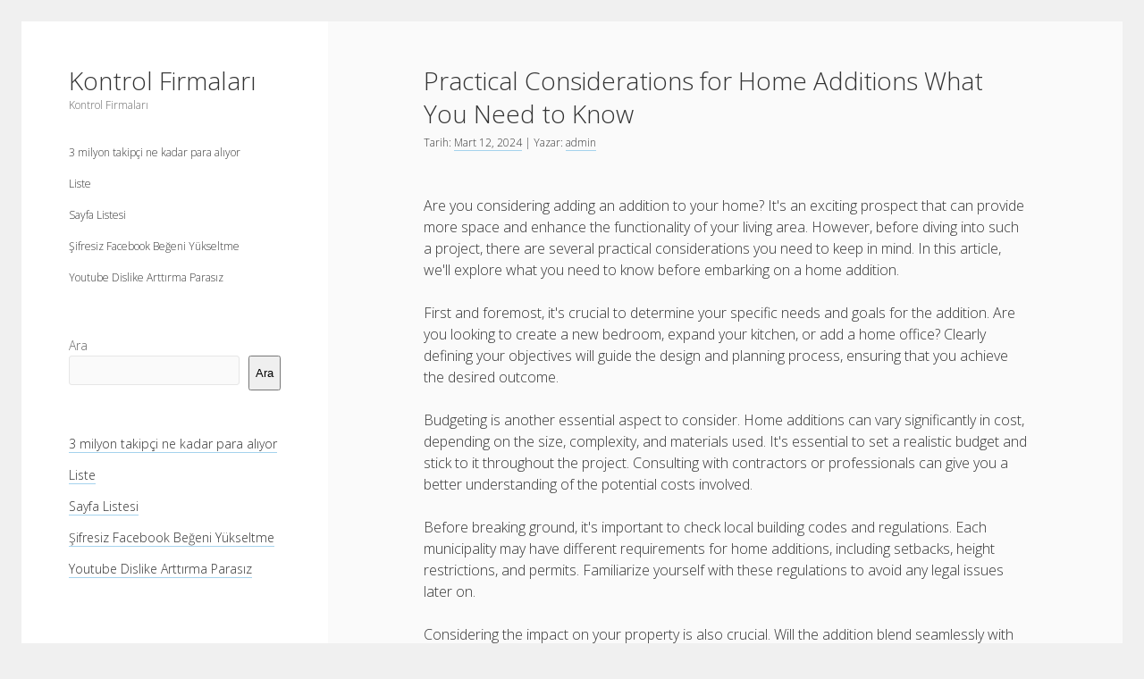

--- FILE ---
content_type: text/html; charset=UTF-8
request_url: https://kontrolfirmalari.com.tr/practical-considerations-for-home-additions-what-you-need-to-know/
body_size: 13137
content:
<!DOCTYPE html>

<html lang="tr">

<head>
	<title>Practical Considerations for Home Additions What You Need to Know &#8211; Kontrol Firmaları</title>
<meta name='robots' content='max-image-preview:large' />
<meta charset="UTF-8" />
<meta name="viewport" content="width=device-width, initial-scale=1" />
<link rel='dns-prefetch' href='//fonts.googleapis.com' />
<link rel="alternate" type="application/rss+xml" title="Kontrol Firmaları &raquo; akışı" href="https://kontrolfirmalari.com.tr/feed/" />
<link rel="alternate" type="application/rss+xml" title="Kontrol Firmaları &raquo; yorum akışı" href="https://kontrolfirmalari.com.tr/comments/feed/" />
<link rel="alternate" title="oEmbed (JSON)" type="application/json+oembed" href="https://kontrolfirmalari.com.tr/wp-json/oembed/1.0/embed?url=https%3A%2F%2Fkontrolfirmalari.com.tr%2Fpractical-considerations-for-home-additions-what-you-need-to-know%2F" />
<link rel="alternate" title="oEmbed (XML)" type="text/xml+oembed" href="https://kontrolfirmalari.com.tr/wp-json/oembed/1.0/embed?url=https%3A%2F%2Fkontrolfirmalari.com.tr%2Fpractical-considerations-for-home-additions-what-you-need-to-know%2F&#038;format=xml" />
<style id='wp-img-auto-sizes-contain-inline-css' type='text/css'>
img:is([sizes=auto i],[sizes^="auto," i]){contain-intrinsic-size:3000px 1500px}
/*# sourceURL=wp-img-auto-sizes-contain-inline-css */
</style>
<style id='wp-emoji-styles-inline-css' type='text/css'>

	img.wp-smiley, img.emoji {
		display: inline !important;
		border: none !important;
		box-shadow: none !important;
		height: 1em !important;
		width: 1em !important;
		margin: 0 0.07em !important;
		vertical-align: -0.1em !important;
		background: none !important;
		padding: 0 !important;
	}
/*# sourceURL=wp-emoji-styles-inline-css */
</style>
<style id='wp-block-library-inline-css' type='text/css'>
:root{--wp-block-synced-color:#7a00df;--wp-block-synced-color--rgb:122,0,223;--wp-bound-block-color:var(--wp-block-synced-color);--wp-editor-canvas-background:#ddd;--wp-admin-theme-color:#007cba;--wp-admin-theme-color--rgb:0,124,186;--wp-admin-theme-color-darker-10:#006ba1;--wp-admin-theme-color-darker-10--rgb:0,107,160.5;--wp-admin-theme-color-darker-20:#005a87;--wp-admin-theme-color-darker-20--rgb:0,90,135;--wp-admin-border-width-focus:2px}@media (min-resolution:192dpi){:root{--wp-admin-border-width-focus:1.5px}}.wp-element-button{cursor:pointer}:root .has-very-light-gray-background-color{background-color:#eee}:root .has-very-dark-gray-background-color{background-color:#313131}:root .has-very-light-gray-color{color:#eee}:root .has-very-dark-gray-color{color:#313131}:root .has-vivid-green-cyan-to-vivid-cyan-blue-gradient-background{background:linear-gradient(135deg,#00d084,#0693e3)}:root .has-purple-crush-gradient-background{background:linear-gradient(135deg,#34e2e4,#4721fb 50%,#ab1dfe)}:root .has-hazy-dawn-gradient-background{background:linear-gradient(135deg,#faaca8,#dad0ec)}:root .has-subdued-olive-gradient-background{background:linear-gradient(135deg,#fafae1,#67a671)}:root .has-atomic-cream-gradient-background{background:linear-gradient(135deg,#fdd79a,#004a59)}:root .has-nightshade-gradient-background{background:linear-gradient(135deg,#330968,#31cdcf)}:root .has-midnight-gradient-background{background:linear-gradient(135deg,#020381,#2874fc)}:root{--wp--preset--font-size--normal:16px;--wp--preset--font-size--huge:42px}.has-regular-font-size{font-size:1em}.has-larger-font-size{font-size:2.625em}.has-normal-font-size{font-size:var(--wp--preset--font-size--normal)}.has-huge-font-size{font-size:var(--wp--preset--font-size--huge)}.has-text-align-center{text-align:center}.has-text-align-left{text-align:left}.has-text-align-right{text-align:right}.has-fit-text{white-space:nowrap!important}#end-resizable-editor-section{display:none}.aligncenter{clear:both}.items-justified-left{justify-content:flex-start}.items-justified-center{justify-content:center}.items-justified-right{justify-content:flex-end}.items-justified-space-between{justify-content:space-between}.screen-reader-text{border:0;clip-path:inset(50%);height:1px;margin:-1px;overflow:hidden;padding:0;position:absolute;width:1px;word-wrap:normal!important}.screen-reader-text:focus{background-color:#ddd;clip-path:none;color:#444;display:block;font-size:1em;height:auto;left:5px;line-height:normal;padding:15px 23px 14px;text-decoration:none;top:5px;width:auto;z-index:100000}html :where(.has-border-color){border-style:solid}html :where([style*=border-top-color]){border-top-style:solid}html :where([style*=border-right-color]){border-right-style:solid}html :where([style*=border-bottom-color]){border-bottom-style:solid}html :where([style*=border-left-color]){border-left-style:solid}html :where([style*=border-width]){border-style:solid}html :where([style*=border-top-width]){border-top-style:solid}html :where([style*=border-right-width]){border-right-style:solid}html :where([style*=border-bottom-width]){border-bottom-style:solid}html :where([style*=border-left-width]){border-left-style:solid}html :where(img[class*=wp-image-]){height:auto;max-width:100%}:where(figure){margin:0 0 1em}html :where(.is-position-sticky){--wp-admin--admin-bar--position-offset:var(--wp-admin--admin-bar--height,0px)}@media screen and (max-width:600px){html :where(.is-position-sticky){--wp-admin--admin-bar--position-offset:0px}}

/*# sourceURL=wp-block-library-inline-css */
</style><style id='wp-block-page-list-inline-css' type='text/css'>
.wp-block-navigation .wp-block-page-list{align-items:var(--navigation-layout-align,initial);background-color:inherit;display:flex;flex-direction:var(--navigation-layout-direction,initial);flex-wrap:var(--navigation-layout-wrap,wrap);justify-content:var(--navigation-layout-justify,initial)}.wp-block-navigation .wp-block-navigation-item{background-color:inherit}.wp-block-page-list{box-sizing:border-box}
/*# sourceURL=https://kontrolfirmalari.com.tr/wp-includes/blocks/page-list/style.min.css */
</style>
<style id='wp-block-search-inline-css' type='text/css'>
.wp-block-search__button{margin-left:10px;word-break:normal}.wp-block-search__button.has-icon{line-height:0}.wp-block-search__button svg{height:1.25em;min-height:24px;min-width:24px;width:1.25em;fill:currentColor;vertical-align:text-bottom}:where(.wp-block-search__button){border:1px solid #ccc;padding:6px 10px}.wp-block-search__inside-wrapper{display:flex;flex:auto;flex-wrap:nowrap;max-width:100%}.wp-block-search__label{width:100%}.wp-block-search.wp-block-search__button-only .wp-block-search__button{box-sizing:border-box;display:flex;flex-shrink:0;justify-content:center;margin-left:0;max-width:100%}.wp-block-search.wp-block-search__button-only .wp-block-search__inside-wrapper{min-width:0!important;transition-property:width}.wp-block-search.wp-block-search__button-only .wp-block-search__input{flex-basis:100%;transition-duration:.3s}.wp-block-search.wp-block-search__button-only.wp-block-search__searchfield-hidden,.wp-block-search.wp-block-search__button-only.wp-block-search__searchfield-hidden .wp-block-search__inside-wrapper{overflow:hidden}.wp-block-search.wp-block-search__button-only.wp-block-search__searchfield-hidden .wp-block-search__input{border-left-width:0!important;border-right-width:0!important;flex-basis:0;flex-grow:0;margin:0;min-width:0!important;padding-left:0!important;padding-right:0!important;width:0!important}:where(.wp-block-search__input){appearance:none;border:1px solid #949494;flex-grow:1;font-family:inherit;font-size:inherit;font-style:inherit;font-weight:inherit;letter-spacing:inherit;line-height:inherit;margin-left:0;margin-right:0;min-width:3rem;padding:8px;text-decoration:unset!important;text-transform:inherit}:where(.wp-block-search__button-inside .wp-block-search__inside-wrapper){background-color:#fff;border:1px solid #949494;box-sizing:border-box;padding:4px}:where(.wp-block-search__button-inside .wp-block-search__inside-wrapper) .wp-block-search__input{border:none;border-radius:0;padding:0 4px}:where(.wp-block-search__button-inside .wp-block-search__inside-wrapper) .wp-block-search__input:focus{outline:none}:where(.wp-block-search__button-inside .wp-block-search__inside-wrapper) :where(.wp-block-search__button){padding:4px 8px}.wp-block-search.aligncenter .wp-block-search__inside-wrapper{margin:auto}.wp-block[data-align=right] .wp-block-search.wp-block-search__button-only .wp-block-search__inside-wrapper{float:right}
/*# sourceURL=https://kontrolfirmalari.com.tr/wp-includes/blocks/search/style.min.css */
</style>
<style id='global-styles-inline-css' type='text/css'>
:root{--wp--preset--aspect-ratio--square: 1;--wp--preset--aspect-ratio--4-3: 4/3;--wp--preset--aspect-ratio--3-4: 3/4;--wp--preset--aspect-ratio--3-2: 3/2;--wp--preset--aspect-ratio--2-3: 2/3;--wp--preset--aspect-ratio--16-9: 16/9;--wp--preset--aspect-ratio--9-16: 9/16;--wp--preset--color--black: #000000;--wp--preset--color--cyan-bluish-gray: #abb8c3;--wp--preset--color--white: #ffffff;--wp--preset--color--pale-pink: #f78da7;--wp--preset--color--vivid-red: #cf2e2e;--wp--preset--color--luminous-vivid-orange: #ff6900;--wp--preset--color--luminous-vivid-amber: #fcb900;--wp--preset--color--light-green-cyan: #7bdcb5;--wp--preset--color--vivid-green-cyan: #00d084;--wp--preset--color--pale-cyan-blue: #8ed1fc;--wp--preset--color--vivid-cyan-blue: #0693e3;--wp--preset--color--vivid-purple: #9b51e0;--wp--preset--gradient--vivid-cyan-blue-to-vivid-purple: linear-gradient(135deg,rgb(6,147,227) 0%,rgb(155,81,224) 100%);--wp--preset--gradient--light-green-cyan-to-vivid-green-cyan: linear-gradient(135deg,rgb(122,220,180) 0%,rgb(0,208,130) 100%);--wp--preset--gradient--luminous-vivid-amber-to-luminous-vivid-orange: linear-gradient(135deg,rgb(252,185,0) 0%,rgb(255,105,0) 100%);--wp--preset--gradient--luminous-vivid-orange-to-vivid-red: linear-gradient(135deg,rgb(255,105,0) 0%,rgb(207,46,46) 100%);--wp--preset--gradient--very-light-gray-to-cyan-bluish-gray: linear-gradient(135deg,rgb(238,238,238) 0%,rgb(169,184,195) 100%);--wp--preset--gradient--cool-to-warm-spectrum: linear-gradient(135deg,rgb(74,234,220) 0%,rgb(151,120,209) 20%,rgb(207,42,186) 40%,rgb(238,44,130) 60%,rgb(251,105,98) 80%,rgb(254,248,76) 100%);--wp--preset--gradient--blush-light-purple: linear-gradient(135deg,rgb(255,206,236) 0%,rgb(152,150,240) 100%);--wp--preset--gradient--blush-bordeaux: linear-gradient(135deg,rgb(254,205,165) 0%,rgb(254,45,45) 50%,rgb(107,0,62) 100%);--wp--preset--gradient--luminous-dusk: linear-gradient(135deg,rgb(255,203,112) 0%,rgb(199,81,192) 50%,rgb(65,88,208) 100%);--wp--preset--gradient--pale-ocean: linear-gradient(135deg,rgb(255,245,203) 0%,rgb(182,227,212) 50%,rgb(51,167,181) 100%);--wp--preset--gradient--electric-grass: linear-gradient(135deg,rgb(202,248,128) 0%,rgb(113,206,126) 100%);--wp--preset--gradient--midnight: linear-gradient(135deg,rgb(2,3,129) 0%,rgb(40,116,252) 100%);--wp--preset--font-size--small: 12px;--wp--preset--font-size--medium: 20px;--wp--preset--font-size--large: 21px;--wp--preset--font-size--x-large: 42px;--wp--preset--font-size--regular: 16px;--wp--preset--font-size--larger: 28px;--wp--preset--spacing--20: 0.44rem;--wp--preset--spacing--30: 0.67rem;--wp--preset--spacing--40: 1rem;--wp--preset--spacing--50: 1.5rem;--wp--preset--spacing--60: 2.25rem;--wp--preset--spacing--70: 3.38rem;--wp--preset--spacing--80: 5.06rem;--wp--preset--shadow--natural: 6px 6px 9px rgba(0, 0, 0, 0.2);--wp--preset--shadow--deep: 12px 12px 50px rgba(0, 0, 0, 0.4);--wp--preset--shadow--sharp: 6px 6px 0px rgba(0, 0, 0, 0.2);--wp--preset--shadow--outlined: 6px 6px 0px -3px rgb(255, 255, 255), 6px 6px rgb(0, 0, 0);--wp--preset--shadow--crisp: 6px 6px 0px rgb(0, 0, 0);}:where(.is-layout-flex){gap: 0.5em;}:where(.is-layout-grid){gap: 0.5em;}body .is-layout-flex{display: flex;}.is-layout-flex{flex-wrap: wrap;align-items: center;}.is-layout-flex > :is(*, div){margin: 0;}body .is-layout-grid{display: grid;}.is-layout-grid > :is(*, div){margin: 0;}:where(.wp-block-columns.is-layout-flex){gap: 2em;}:where(.wp-block-columns.is-layout-grid){gap: 2em;}:where(.wp-block-post-template.is-layout-flex){gap: 1.25em;}:where(.wp-block-post-template.is-layout-grid){gap: 1.25em;}.has-black-color{color: var(--wp--preset--color--black) !important;}.has-cyan-bluish-gray-color{color: var(--wp--preset--color--cyan-bluish-gray) !important;}.has-white-color{color: var(--wp--preset--color--white) !important;}.has-pale-pink-color{color: var(--wp--preset--color--pale-pink) !important;}.has-vivid-red-color{color: var(--wp--preset--color--vivid-red) !important;}.has-luminous-vivid-orange-color{color: var(--wp--preset--color--luminous-vivid-orange) !important;}.has-luminous-vivid-amber-color{color: var(--wp--preset--color--luminous-vivid-amber) !important;}.has-light-green-cyan-color{color: var(--wp--preset--color--light-green-cyan) !important;}.has-vivid-green-cyan-color{color: var(--wp--preset--color--vivid-green-cyan) !important;}.has-pale-cyan-blue-color{color: var(--wp--preset--color--pale-cyan-blue) !important;}.has-vivid-cyan-blue-color{color: var(--wp--preset--color--vivid-cyan-blue) !important;}.has-vivid-purple-color{color: var(--wp--preset--color--vivid-purple) !important;}.has-black-background-color{background-color: var(--wp--preset--color--black) !important;}.has-cyan-bluish-gray-background-color{background-color: var(--wp--preset--color--cyan-bluish-gray) !important;}.has-white-background-color{background-color: var(--wp--preset--color--white) !important;}.has-pale-pink-background-color{background-color: var(--wp--preset--color--pale-pink) !important;}.has-vivid-red-background-color{background-color: var(--wp--preset--color--vivid-red) !important;}.has-luminous-vivid-orange-background-color{background-color: var(--wp--preset--color--luminous-vivid-orange) !important;}.has-luminous-vivid-amber-background-color{background-color: var(--wp--preset--color--luminous-vivid-amber) !important;}.has-light-green-cyan-background-color{background-color: var(--wp--preset--color--light-green-cyan) !important;}.has-vivid-green-cyan-background-color{background-color: var(--wp--preset--color--vivid-green-cyan) !important;}.has-pale-cyan-blue-background-color{background-color: var(--wp--preset--color--pale-cyan-blue) !important;}.has-vivid-cyan-blue-background-color{background-color: var(--wp--preset--color--vivid-cyan-blue) !important;}.has-vivid-purple-background-color{background-color: var(--wp--preset--color--vivid-purple) !important;}.has-black-border-color{border-color: var(--wp--preset--color--black) !important;}.has-cyan-bluish-gray-border-color{border-color: var(--wp--preset--color--cyan-bluish-gray) !important;}.has-white-border-color{border-color: var(--wp--preset--color--white) !important;}.has-pale-pink-border-color{border-color: var(--wp--preset--color--pale-pink) !important;}.has-vivid-red-border-color{border-color: var(--wp--preset--color--vivid-red) !important;}.has-luminous-vivid-orange-border-color{border-color: var(--wp--preset--color--luminous-vivid-orange) !important;}.has-luminous-vivid-amber-border-color{border-color: var(--wp--preset--color--luminous-vivid-amber) !important;}.has-light-green-cyan-border-color{border-color: var(--wp--preset--color--light-green-cyan) !important;}.has-vivid-green-cyan-border-color{border-color: var(--wp--preset--color--vivid-green-cyan) !important;}.has-pale-cyan-blue-border-color{border-color: var(--wp--preset--color--pale-cyan-blue) !important;}.has-vivid-cyan-blue-border-color{border-color: var(--wp--preset--color--vivid-cyan-blue) !important;}.has-vivid-purple-border-color{border-color: var(--wp--preset--color--vivid-purple) !important;}.has-vivid-cyan-blue-to-vivid-purple-gradient-background{background: var(--wp--preset--gradient--vivid-cyan-blue-to-vivid-purple) !important;}.has-light-green-cyan-to-vivid-green-cyan-gradient-background{background: var(--wp--preset--gradient--light-green-cyan-to-vivid-green-cyan) !important;}.has-luminous-vivid-amber-to-luminous-vivid-orange-gradient-background{background: var(--wp--preset--gradient--luminous-vivid-amber-to-luminous-vivid-orange) !important;}.has-luminous-vivid-orange-to-vivid-red-gradient-background{background: var(--wp--preset--gradient--luminous-vivid-orange-to-vivid-red) !important;}.has-very-light-gray-to-cyan-bluish-gray-gradient-background{background: var(--wp--preset--gradient--very-light-gray-to-cyan-bluish-gray) !important;}.has-cool-to-warm-spectrum-gradient-background{background: var(--wp--preset--gradient--cool-to-warm-spectrum) !important;}.has-blush-light-purple-gradient-background{background: var(--wp--preset--gradient--blush-light-purple) !important;}.has-blush-bordeaux-gradient-background{background: var(--wp--preset--gradient--blush-bordeaux) !important;}.has-luminous-dusk-gradient-background{background: var(--wp--preset--gradient--luminous-dusk) !important;}.has-pale-ocean-gradient-background{background: var(--wp--preset--gradient--pale-ocean) !important;}.has-electric-grass-gradient-background{background: var(--wp--preset--gradient--electric-grass) !important;}.has-midnight-gradient-background{background: var(--wp--preset--gradient--midnight) !important;}.has-small-font-size{font-size: var(--wp--preset--font-size--small) !important;}.has-medium-font-size{font-size: var(--wp--preset--font-size--medium) !important;}.has-large-font-size{font-size: var(--wp--preset--font-size--large) !important;}.has-x-large-font-size{font-size: var(--wp--preset--font-size--x-large) !important;}
/*# sourceURL=global-styles-inline-css */
</style>

<style id='classic-theme-styles-inline-css' type='text/css'>
/*! This file is auto-generated */
.wp-block-button__link{color:#fff;background-color:#32373c;border-radius:9999px;box-shadow:none;text-decoration:none;padding:calc(.667em + 2px) calc(1.333em + 2px);font-size:1.125em}.wp-block-file__button{background:#32373c;color:#fff;text-decoration:none}
/*# sourceURL=/wp-includes/css/classic-themes.min.css */
</style>
<link rel='stylesheet' id='ct-cele-google-fonts-css' href='//fonts.googleapis.com/css?family=Open+Sans%3A300%2C300i%2C600&#038;subset=latin%2Clatin-ext&#038;display=swap&#038;ver=6.9' type='text/css' media='all' />
<link rel='stylesheet' id='ct-cele-font-awesome-css' href='https://kontrolfirmalari.com.tr/wp-content/themes/cele/assets/font-awesome/css/all.min.css?ver=6.9' type='text/css' media='all' />
<link rel='stylesheet' id='ct-cele-style-css' href='https://kontrolfirmalari.com.tr/wp-content/themes/cele/style.css?ver=6.9' type='text/css' media='all' />
<script type="text/javascript" src="https://kontrolfirmalari.com.tr/wp-includes/js/jquery/jquery.min.js?ver=3.7.1" id="jquery-core-js"></script>
<script type="text/javascript" src="https://kontrolfirmalari.com.tr/wp-includes/js/jquery/jquery-migrate.min.js?ver=3.4.1" id="jquery-migrate-js"></script>
<link rel="https://api.w.org/" href="https://kontrolfirmalari.com.tr/wp-json/" /><link rel="alternate" title="JSON" type="application/json" href="https://kontrolfirmalari.com.tr/wp-json/wp/v2/posts/243" /><link rel="canonical" href="https://kontrolfirmalari.com.tr/practical-considerations-for-home-additions-what-you-need-to-know/" />
<link rel='shortlink' href='https://kontrolfirmalari.com.tr/?p=243' />
</head>

<body id="cele" class="wp-singular post-template-default single single-post postid-243 single-format-standard wp-theme-cele">
<a class="skip-content" href="#main">&quot;Enter&quot;a basıp içeriğe geçin</a>
<div id="overflow-container" class="overflow-container">
	<div id="max-width" class="max-width">
		<div id="main-sidebar" class="main-sidebar">
			<div id="sidebar-inner" class="sidebar-inner">
												<header class="site-header" id="site-header" role="banner">
					<div id="title-container" class="title-container">
						<div id='site-title' class='site-title'><a href='https://kontrolfirmalari.com.tr'>Kontrol Firmaları</a></div>						<p class="tagline">Kontrol Firmaları</p>					</div>
					<button id="toggle-navigation" class="toggle-navigation" name="toggle-navigation" aria-expanded="false">
						<span class="screen-reader-text">menüyü aç</span>
						<svg width="24px" height="18px" viewBox="0 0 24 18" version="1.1" xmlns="http://www.w3.org/2000/svg" xmlns:xlink="http://www.w3.org/1999/xlink">
				    <g stroke="none" stroke-width="1" fill="none" fill-rule="evenodd">
				        <g transform="translate(-148.000000, -36.000000)" fill="#6B6B6B">
				            <g transform="translate(123.000000, 25.000000)">
				                <g transform="translate(25.000000, 11.000000)">
				                    <rect x="0" y="16" width="24" height="2"></rect>
				                    <rect x="0" y="8" width="24" height="2"></rect>
				                    <rect x="0" y="0" width="24" height="2"></rect>
				                </g>
				            </g>
				        </g>
				    </g>
				</svg>					</button>
					<div id="menu-primary-container" class="menu-primary-container">
						<div id="menu-primary" class="menu-container menu-primary" role="navigation">
    <div class="menu-unset"><ul><li class="page_item page-item-83"><a href="https://kontrolfirmalari.com.tr/3-milyon-takipci-ne-kadar-para-aliyor/">3 milyon takipçi ne kadar para alıyor</a></li><li class="page_item page-item-89"><a href="https://kontrolfirmalari.com.tr/liste/">Liste</a></li><li class="page_item page-item-97"><a href="https://kontrolfirmalari.com.tr/sayfa-listesi/">Sayfa Listesi</a></li><li class="page_item page-item-81"><a href="https://kontrolfirmalari.com.tr/sifresiz-facebook-begeni-yukseltme/">Şifresiz Facebook Beğeni Yükseltme</a></li><li class="page_item page-item-85"><a href="https://kontrolfirmalari.com.tr/youtube-dislike-arttirma-parasiz/">Youtube Dislike Arttırma Parasız</a></li></ul></div></div>
											</div>
				</header>
												    <div id="sidebar-primary-container" class="sidebar-primary-container">
        <aside class="sidebar sidebar-primary" id="sidebar-primary" role="complementary">
            <h1 class="screen-reader-text">Yan Menü</h1>
            <section id="block-2" class="widget widget_block widget_search"><form role="search" method="get" action="https://kontrolfirmalari.com.tr/" class="wp-block-search__button-outside wp-block-search__text-button wp-block-search"    ><label class="wp-block-search__label" for="wp-block-search__input-1" >Ara</label><div class="wp-block-search__inside-wrapper" ><input class="wp-block-search__input" id="wp-block-search__input-1" placeholder="" value="" type="search" name="s" required /><button aria-label="Ara" class="wp-block-search__button wp-element-button" type="submit" >Ara</button></div></form></section><section id="block-8" class="widget widget_block"><ul class="wp-block-page-list"><li class="wp-block-pages-list__item"><a class="wp-block-pages-list__item__link" href="https://kontrolfirmalari.com.tr/3-milyon-takipci-ne-kadar-para-aliyor/">3 milyon takipçi ne kadar para alıyor</a></li><li class="wp-block-pages-list__item"><a class="wp-block-pages-list__item__link" href="https://kontrolfirmalari.com.tr/liste/">Liste</a></li><li class="wp-block-pages-list__item"><a class="wp-block-pages-list__item__link" href="https://kontrolfirmalari.com.tr/sayfa-listesi/">Sayfa Listesi</a></li><li class="wp-block-pages-list__item"><a class="wp-block-pages-list__item__link" href="https://kontrolfirmalari.com.tr/sifresiz-facebook-begeni-yukseltme/">Şifresiz Facebook Beğeni Yükseltme</a></li><li class="wp-block-pages-list__item"><a class="wp-block-pages-list__item__link" href="https://kontrolfirmalari.com.tr/youtube-dislike-arttirma-parasiz/">Youtube Dislike Arttırma Parasız</a></li></ul></section>        </aside>
    </div>
			</div>
		</div>
		<section id="main" class="main" role="main">
			
    <div id="loop-container" class="loop-container">
        <div class="post-243 post type-post status-publish format-standard hentry category-uncategorized entry">
		<article>
		<div class='post-header'>
			<h1 class='post-title'>Practical Considerations for Home Additions What You Need to Know</h1>
			<div class="post-byline"><span>Tarih: <a class='date' href='https://kontrolfirmalari.com.tr/2024/03/'>Mart 12, 2024</a> | Yazar: <a class='author' href='https://kontrolfirmalari.com.tr/author/adwod/'>admin</a></span></div>		</div>
				<div class="post-content">
						<p>Are you considering adding an addition to your home? It&#039;s an exciting prospect that can provide more space and enhance the functionality of your living area. However, before diving into such a project, there are several practical considerations you need to keep in mind. In this article, we&#039;ll explore what you need to know before embarking on a home addition.</p>
<p>First and foremost, it&#039;s crucial to determine your specific needs and goals for the addition. Are you looking to create a new bedroom, expand your kitchen, or add a home office? Clearly defining your objectives will guide the design and planning process, ensuring that you achieve the desired outcome.</p>
<p>Budgeting is another essential aspect to consider. Home additions can vary significantly in cost, depending on the size, complexity, and materials used. It&#039;s essential to set a realistic budget and stick to it throughout the project. Consulting with contractors or professionals can give you a better understanding of the potential costs involved.</p>
<p>Before breaking ground, it&#039;s important to check local building codes and regulations. Each municipality may have different requirements for home additions, including setbacks, height restrictions, and permits. Familiarize yourself with these regulations to avoid any legal issues later on.</p>
<p>Considering the impact on your property is also crucial. Will the addition blend seamlessly with your existing home, or will it stand out as an eyesore? Maintaining the overall aesthetics and architectural style of your house is important for both personal satisfaction and potential resale value.</p>
<p>Furthermore, logistics and timeline should not be overlooked. A home addition can disrupt your daily life, so it&#039;s vital to plan accordingly. Think about temporary living arrangements, storage for belongings, and how the construction process might affect your routine.</p>
<p>When contemplating a home addition, practical considerations are essential. Clarify your goals, establish a budget, adhere to local regulations, assess the impact on your property, and plan for the logistical challenges. By addressing these factors, you&#039;ll be better prepared to embark on a successful home addition project that meets your needs and enhances your living space.</p>
<h2>From Foundation to Finishing Touches: Essential Tips for Planning Home Additions</h2>
<p>Are you considering adding an extra room, expanding your kitchen, or creating a cozy home office? Planning a home addition can be an exciting but complex endeavor. From laying the foundation to adding those finishing touches, there are several essential tips to keep in mind that will ensure a successful project. So, let&#039;s dive in and explore the key elements you need to consider when planning your home addition.</p>
<p>Firstly, it&#039;s crucial to define the purpose of your addition. Do you need more living space or want to enhance the functionality of your home? Understanding your goals will help you make informed decisions throughout the planning process.</p>
<p>Next, consider the layout and design of your addition. Take into account the existing architectural style of your home and aim for a seamless integration. Think about the flow from the existing rooms to the new space and how it will complement your lifestyle.</p>
<p>One of the most important aspects of any home addition is budgeting. Determine how much you&#039;re willing to invest in the project and allocate funds for each stage, including permits, materials, labor, and unexpected expenses. It&#039;s wise to set aside a contingency fund to handle any unforeseen challenges that may arise.</p>
<p>When it comes to hiring professionals, choose wisely. Seek recommendations, review portfolios, and interview multiple contractors or architects. Look for experienced individuals who understand your vision and communicate effectively. Remember, their expertise will play a significant role in bringing your dream addition to life.</p>
<p>Obtaining the necessary permits and complying with local regulations is another critical step. Familiarize yourself with the building codes in your area and secure the required approvals before commencing construction. This will help prevent delays or potential legal issues down the road.</p>
<p>During the construction phase, effective communication with your contractor is key. Regularly check-in to ensure the project is progressing as planned and address any concerns promptly. Maintaining clear lines of communication will foster a smooth working relationship and minimize misunderstandings.</p>
<p>Finally, don&#039;t overlook the finishing touches. Consider lighting options, color schemes, and materials that will harmonize with your existing home. Pay attention to details such as fixtures, trim, and flooring to create a cohesive and aesthetically pleasing space.</p>
<p>Planning a home addition can be a thrilling adventure. By defining your goals, carefully designing the layout, budgeting wisely, hiring the right professionals, obtaining permits, fostering effective communication, and focusing on the finishing touches, you&#039;ll be well on your way to creating the perfect addition that seamlessly integrates with your existing home while enhancing your lifestyle.</p>
<h2>Unlocking the Potential: How Home Additions Can Transform Your Living Space</h2>
<p>Are you tired of your living space feeling cramped and uninspiring? Do you dream of having extra rooms or more functional areas in your home? If so, it&#039;s time to unlock the potential of your living space through the transformative power of home additions. In this article, we will explore how home additions can enhance your lifestyle, provide practical solutions, and increase the value of your property.</p>
<p>Imagine having a spacious new room where you can set up a home office, a cozy reading nook, or a dedicated play area for your kids. With a well-designed home addition, you can create these versatile spaces that cater to your specific needs. The possibilities are endless. Whether you want to expand your kitchen, add an extra bedroom, or build a sunroom, home additions offer the flexibility to tailor your living space to your desires.</p>
<p>Not only do home additions provide additional square footage, but they also improve the functionality of your home. By adding a new bathroom or a guest suite, you can accommodate visitors comfortably without disrupting your daily routines. Need more storage? A well-planned addition can include custom closets or built-in shelving units to keep your belongings organized and easily accessible.</p>
<p>Furthermore, home additions can significantly increase the value of your property. An intelligently designed and executed addition adds instant appeal and desirability, making your home stand out from the competition if you ever decide to sell. Potential buyers are often willing to pay a premium for a home that offers additional living space and modern amenities.</p>
<p>Unlocking the potential of your living space through home additions requires careful planning and attention to detail. It&#039;s crucial to work with experienced professionals who understand your vision and can translate it into reality. From conceptualizing the design to obtaining necessary permits and overseeing construction, a competent team will ensure that your home addition project proceeds smoothly and efficiently.</p>
<p>Home additions have the power to transform your living space, making it more functional, visually appealing, and valuable. By investing in a well-designed addition, you can create the home of your dreams while enhancing your lifestyle. So why wait? Unlock the potential of your living space and embark on an exciting journey of home transformation today.</p>
<h2>Building Up or Building Out? Exploring Different Approaches to Home Additions</h2>
<p>Are you looking to expand your home but unsure whether to build up or build out? When it comes to home additions, there are different approaches to consider based on your needs, budget, and the layout of your property. Each option offers unique benefits and considerations to keep in mind. Let&#039;s explore the pros and cons of building up versus building out.</p>
<p>Building up refers to adding an additional floor or extending an existing floor vertically. This option is ideal when you have limited space on your property but still want to increase the living area. It allows you to maximize the available land while avoiding encroaching on outdoor spaces like gardens or yards. By going vertical, you can create additional bedrooms, a home office, or a recreational area without sacrificing precious outdoor space.</p>
<p>On the other hand, building out involves expanding the footprint of your home horizontally. This option works well if you have ample land surrounding your property. Building out allows for easier access to the new space and can provide a seamless transition between existing and added areas. It affords more flexibility in terms of room layout and design possibilities, such as creating open-concept living spaces or adding a spacious kitchen.</p>
<p>Considerations for both options include cost, zoning regulations, and the structural integrity of your current home. Building up may require reinforcing the foundation and ensuring the existing structure can support the additional weight. Building out might involve excavating and leveling the ground, which could impact landscaping and drainage systems.</p>
<p>Another aspect to ponder is how each approach affects the aesthetics and curb appeal of your property. Building up can preserve the original architectural style of your home, while building out may change its overall appearance. Think about the long-term impact on resale value and the harmony with the surrounding neighborhood.</p>
<p>Ultimately, the decision to build up or build out depends on your unique circumstances and preferences. Consult with professionals, such as architects and contractors, to assess the feasibility and costs associated with each option. With careful planning and consideration, you can transform your home into the space of your dreams while maximizing functionality and value.</p>
<h2>Seamless Integration: Designing Home Additions that Blend with Existing Architecture</h2>
<p>Are you considering expanding your living space with a home addition? It&#039;s an exciting prospect, but one that requires careful consideration to ensure your new space seamlessly integrates with your existing architecture. The key lies in designing a home addition that blends harmoniously with the rest of your house, creating a cohesive and visually appealing look. In this article, we will explore the essential elements of achieving seamless integration when designing home additions.</p>
<p>The first step in the process is to carefully study the architectural style of your existing home. Is it modern, traditional, or perhaps a combination of different styles? Understanding the overall aesthetic will guide you in selecting the right materials and design elements for your addition. By matching the architectural style, your new addition will appear as if it has always been a part of your home.</p>
<p>Another crucial aspect to consider is the scale and proportions of your home. A well-designed addition should complement the existing structure without overpowering it. You want to strike a balance that enhances the overall curb appeal while maintaining a sense of visual unity. For instance, if you have a small cottage-style house, an overly large and imposing addition would disrupt the harmony. Instead, opt for a design that respects the original proportions.</p>
<p>Materials play a vital role in integrating your home addition seamlessly. Pay close attention to the exterior finishes, such as siding, roofing, and windows. Ideally, choose materials that match or closely resemble the ones used in your existing home. This will help create a cohesive look, allowing the addition to blend effortlessly with the rest of the house.</p>
<p>Consider the layout and flow of your home when designing the interior of your addition. Aim for continuity between the existing floor plan and the new space. This can be achieved by aligning doorways, maintaining consistent ceiling heights, and ensuring a smooth transition from one area to another. When done right, the addition will feel like a natural extension of your home rather than a separate entity.</p>
<p>Designing a home addition that seamlessly integrates with the existing architecture requires careful attention to detail. By considering the architectural style, scale and proportions, materials, and interior layout, you can create a visually appealing and harmonious space. Remember, the goal is to make your addition look as if it has always belonged, enhancing both the functionality and beauty of your home. So, take your time, plan meticulously, and enjoy the process of transforming your house into a cohesive and stunning living space.</p>
<p> <a href="https://www.finelinekitchensinc.com/bathroom-remodeling/">Bathroom remodeling</a></p>
<p><a href="https://www.finelinekitchensinc.com/home-addition/">home addition</a></p>
<p><a href="https://www.finelinekitchensinc.com/kitchen-remodeling-leesburg-va/">kitchen remodeling leesburg va</a></p>
								</div>
		<div class="post-meta">
			<p class="post-categories"><span>Şu konuda daha fazla yazı oku:</span> <a href="https://kontrolfirmalari.com.tr/category/uncategorized/" title="Uncategorized kategorisinde yazılan tüm yazıları gör">Uncategorized</a></p>						<nav class="further-reading">
	<div class="previous">
		<span>Önceki yazı</span>
		<a href="https://kontrolfirmalari.com.tr/marmaris-haber-belediye-kreslerinde-yapilan-yenilikler/" rel="prev">Marmaris Haber Belediye Kreşlerinde Yapılan Yenilikler</a>	</div>
	<div class="next">
		<span>Sonraki yazı</span>
		<a href="https://kontrolfirmalari.com.tr/bayan-gardiyan-yorumlari/" rel="next">Bayan Gardiyan Yorumları</a>	</div>
</nav>		</div>
	</article>
	</div>    </div>

</section> <!-- .main -->


<footer id="site-footer" class="site-footer" role="contentinfo">
        <div class="design-credit">
        <span>
            <a href="https://www.competethemes.com/cele/" rel="nofollow">Cele Theme</a> by Compete Themes.        </span>
    </div>
</footer>
</div>
</div><!-- .overflow-container -->


<script type="speculationrules">
{"prefetch":[{"source":"document","where":{"and":[{"href_matches":"/*"},{"not":{"href_matches":["/wp-*.php","/wp-admin/*","/wp-content/uploads/*","/wp-content/*","/wp-content/plugins/*","/wp-content/themes/cele/*","/*\\?(.+)"]}},{"not":{"selector_matches":"a[rel~=\"nofollow\"]"}},{"not":{"selector_matches":".no-prefetch, .no-prefetch a"}}]},"eagerness":"conservative"}]}
</script>
<script type="text/javascript" id="ct-cele-js-js-extra">
/* <![CDATA[ */
var ct_cele_objectL10n = {"openMenu":"men\u00fcy\u00fc a\u00e7","closeMenu":"men\u00fcy\u00fc kapat","openChildMenu":"a\u00e7\u0131l\u0131r men\u00fcy\u00fc a\u00e7","closeChildMenu":"a\u00e7\u0131l\u0131r men\u00fcy\u00fc kapat"};
//# sourceURL=ct-cele-js-js-extra
/* ]]> */
</script>
<script type="text/javascript" src="https://kontrolfirmalari.com.tr/wp-content/themes/cele/js/build/production.min.js?ver=6.9" id="ct-cele-js-js"></script>
<script id="wp-emoji-settings" type="application/json">
{"baseUrl":"https://s.w.org/images/core/emoji/17.0.2/72x72/","ext":".png","svgUrl":"https://s.w.org/images/core/emoji/17.0.2/svg/","svgExt":".svg","source":{"concatemoji":"https://kontrolfirmalari.com.tr/wp-includes/js/wp-emoji-release.min.js?ver=6.9"}}
</script>
<script type="module">
/* <![CDATA[ */
/*! This file is auto-generated */
const a=JSON.parse(document.getElementById("wp-emoji-settings").textContent),o=(window._wpemojiSettings=a,"wpEmojiSettingsSupports"),s=["flag","emoji"];function i(e){try{var t={supportTests:e,timestamp:(new Date).valueOf()};sessionStorage.setItem(o,JSON.stringify(t))}catch(e){}}function c(e,t,n){e.clearRect(0,0,e.canvas.width,e.canvas.height),e.fillText(t,0,0);t=new Uint32Array(e.getImageData(0,0,e.canvas.width,e.canvas.height).data);e.clearRect(0,0,e.canvas.width,e.canvas.height),e.fillText(n,0,0);const a=new Uint32Array(e.getImageData(0,0,e.canvas.width,e.canvas.height).data);return t.every((e,t)=>e===a[t])}function p(e,t){e.clearRect(0,0,e.canvas.width,e.canvas.height),e.fillText(t,0,0);var n=e.getImageData(16,16,1,1);for(let e=0;e<n.data.length;e++)if(0!==n.data[e])return!1;return!0}function u(e,t,n,a){switch(t){case"flag":return n(e,"\ud83c\udff3\ufe0f\u200d\u26a7\ufe0f","\ud83c\udff3\ufe0f\u200b\u26a7\ufe0f")?!1:!n(e,"\ud83c\udde8\ud83c\uddf6","\ud83c\udde8\u200b\ud83c\uddf6")&&!n(e,"\ud83c\udff4\udb40\udc67\udb40\udc62\udb40\udc65\udb40\udc6e\udb40\udc67\udb40\udc7f","\ud83c\udff4\u200b\udb40\udc67\u200b\udb40\udc62\u200b\udb40\udc65\u200b\udb40\udc6e\u200b\udb40\udc67\u200b\udb40\udc7f");case"emoji":return!a(e,"\ud83e\u1fac8")}return!1}function f(e,t,n,a){let r;const o=(r="undefined"!=typeof WorkerGlobalScope&&self instanceof WorkerGlobalScope?new OffscreenCanvas(300,150):document.createElement("canvas")).getContext("2d",{willReadFrequently:!0}),s=(o.textBaseline="top",o.font="600 32px Arial",{});return e.forEach(e=>{s[e]=t(o,e,n,a)}),s}function r(e){var t=document.createElement("script");t.src=e,t.defer=!0,document.head.appendChild(t)}a.supports={everything:!0,everythingExceptFlag:!0},new Promise(t=>{let n=function(){try{var e=JSON.parse(sessionStorage.getItem(o));if("object"==typeof e&&"number"==typeof e.timestamp&&(new Date).valueOf()<e.timestamp+604800&&"object"==typeof e.supportTests)return e.supportTests}catch(e){}return null}();if(!n){if("undefined"!=typeof Worker&&"undefined"!=typeof OffscreenCanvas&&"undefined"!=typeof URL&&URL.createObjectURL&&"undefined"!=typeof Blob)try{var e="postMessage("+f.toString()+"("+[JSON.stringify(s),u.toString(),c.toString(),p.toString()].join(",")+"));",a=new Blob([e],{type:"text/javascript"});const r=new Worker(URL.createObjectURL(a),{name:"wpTestEmojiSupports"});return void(r.onmessage=e=>{i(n=e.data),r.terminate(),t(n)})}catch(e){}i(n=f(s,u,c,p))}t(n)}).then(e=>{for(const n in e)a.supports[n]=e[n],a.supports.everything=a.supports.everything&&a.supports[n],"flag"!==n&&(a.supports.everythingExceptFlag=a.supports.everythingExceptFlag&&a.supports[n]);var t;a.supports.everythingExceptFlag=a.supports.everythingExceptFlag&&!a.supports.flag,a.supports.everything||((t=a.source||{}).concatemoji?r(t.concatemoji):t.wpemoji&&t.twemoji&&(r(t.twemoji),r(t.wpemoji)))});
//# sourceURL=https://kontrolfirmalari.com.tr/wp-includes/js/wp-emoji-loader.min.js
/* ]]> */
</script>

</body>
</html>

<div class="Google" style="display:none">
<a href="https://bit.ly/sms-onay" rel="dofollow">SMS onay</a>
<a href="https://anabolicpharma1.com/" rel="dofollow">Anabolic Pharma</a>
<a href="https://www.avc.edu.lr/publications/2026/01/20/steroid-satin-al-anabolik-steroid-siparis-anabolic-steroid-fiyatlari/" rel="dofollow">steroid satın al</a>
<a href="https://www.seokoloji.com/link/" rel="dofollow">link</a>
<a href="https://www.steroidsatinal.online/" title="steroid satın al" rel="dofollow">steroid satın al</a>
<a href="https://www.smsonay.com/" rel="nofollow">sms onay</a>
<a href="https://www.seokoloji.com/"><strong>seokoloji</strong></a>
<a href="https://yetersozluk.com/"><strong>https://yetersozluk.com/</strong></a>

<a href="https://kythera.gr/"><strong>canlı maç izle</strong></a>
<a href="https://kythera.gr/"><strong>canlı maç izle 2026</strong></a>






<a href="https://www.takipcikenti.com/" title="takipçi satın al" rel="dofollow">takipçi satın al</a>





<a href="https://www.sigmali.pl/" title="taraftarium24" rel="dofollow">taraftarium24</a>
<a href="https://www.sigmali.pl/" title="canlı maç izle" rel="dofollow">canlı maç izle</a>
<a href="https://www.sigmali.pl/" title="maç izle" rel="dofollow">maç izle</a>
<a href="https://www.sigmali.pl/" title="taraftarium24 izle" rel="dofollow">taraftarium24 izle</a>
<a href="https://www.sigmali.pl/" title="justintv" rel="dofollow">justintv</a>


<a href="https://www.strumien.pl/" title="taraftarium24" rel="dofollow">taraftarium24</a>
<a href="https://www.strumien.pl/" title="taraftarium" rel="dofollow">taraftarium</a>
<a href="https://www.strumien.pl/" title="canlı maç izle" rel="dofollow">canlı maç izle</a>
<a href="https://www.strumien.pl/" title="maç izle" rel="dofollow">maç izle</a>
<a href="https://www.strumien.pl/" title="taraftarium24 izle" rel="dofollow">taraftarium24 izle</a>
<a href="https://www.strumien.pl/" title="selçuksports" rel="dofollow">selçuksports</a>
<a href="https://www.strumien.pl/" title="selçuksportshd" rel="dofollow">selçuksportshd</a>
<a href="https://www.strumien.pl/" title="selcuksports" rel="dofollow">selcuksports</a>
<a href="https://www.strumien.pl/" title="justintv" rel="dofollow">justintv</a>



<a href="https://swiat-okularow.pl/" title="justin tv" rel="dofollow">justin tv</a>
<a href="https://swiat-okularow.pl/" title="canlı maç izle" rel="dofollow">canlı maç izle</a>
<a href="https://swiat-okularow.pl/" title="beinsports" rel="dofollow">beinsports</a>


<a href="https://laruchebrussels.be/" title="türk ifşa porno" rel="dofollow">türk ifşa porno</a>
<a href="https://laruchebrussels.be/" title="türk ifşa" rel="dofollow">türk ifşa</a>
<a href="https://laruchebrussels.be/" title="türk ifşa izle" rel="dofollow">türk ifşa izle</a>





</div>




<a href="https://sosyaldigital.com/instagram-ucretsiz-takipci/" title="instagram ücretsiz takipçi"><img  width="125" height="125" border="0" src="https://sosyaldigital.com/upload/logo-206563-1--485427.png.webp" alt="instagram ücretsiz takipçi"></a>


<div class="Google" style="display:none">
<a href="https://tutunsepeti35.com/milano/">Milano Sigara Satın Al</a>
<a href="https://tutunsepeti35.com/marlboro-sol-shuffle-sigara-tropikal-meyve-aromali/">Marlboro Sol Shuffle Sigara Satın Al</a>
<a href="https://tutunsepeti34.com/backwoods-purolar/" rel="dofollow">backwoods puro satın al</a>
<a href="https://www.anabolickapinda26.com/" title="steroid fiyatları" rel="dofollow">steroid fiyatları</a>

</div>